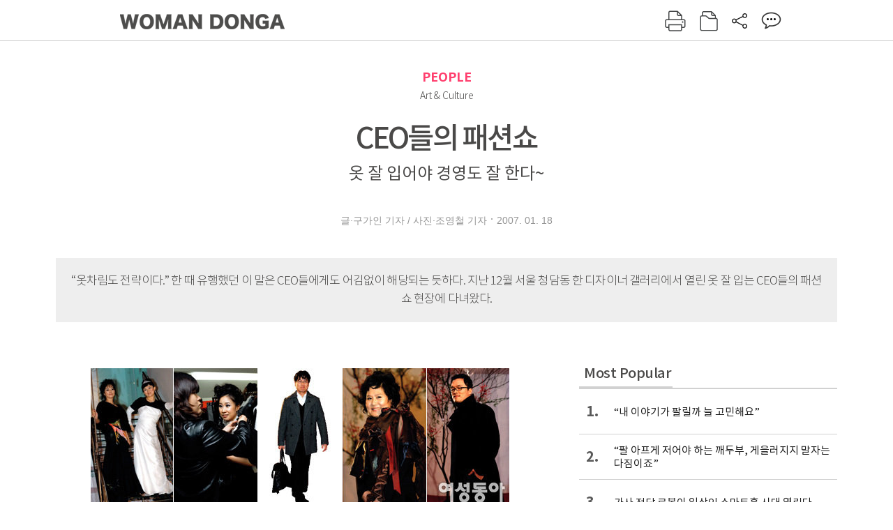

--- FILE ---
content_type: text/html; charset=UTF-8
request_url: https://woman.donga.com/people/article/all/12/136669/1
body_size: 12050
content:
<!DOCTYPE html>
<html lang="ko">
<head>
<title>CEO들의 패션쇼｜여성동아</title>
<meta charset="utf-8" />
<meta http-equiv="X-UA-Compatible" content="IE=edge" />
<meta name='keywords' content='' />
<meta name='description' content="" />
<meta name='writer' content='여성동아' />
<meta name="robots" content="index,follow">
<link rel="image_src" href="" />
<link rel="canonical" href="https://woman.donga.com/people/article/all/12/136669/1" />
<script data-ad-client='ca-pub-3925768217140661' async src='https://pagead2.googlesyndication.com/pagead/js/adsbygoogle.js'></script>
<meta name='robots' content='max-image-preview:none'/>
<meta property="og:title" content="" />

<meta property="og:type" content="article" />
<meta property="og:site_name" content="여성동아" />
<meta property="og:description" content="" />
<meta property="og:pubdate" content="" />
<meta property='og:url' content='https://woman.donga.com/people/article/all/12/136669/1'><meta name='twitter:url' content='https://woman.donga.com/people/article/all/12/136669/1' />
<meta name="twitter:card" content="summary_large_image" />
<meta name="twitter:image:src" content="" />
<meta name="twitter:site" content="@dongamedia" />
<meta name="twitter:description" content="" />
<meta name="twitter:title" content="" />
<meta itemprop="name" content="">
<meta itemprop="description" content="">

<link rel="stylesheet" type="text/css" href="https://image.donga.com/magazine/woman_w/css/style.css?t=20250832" />
<script type="text/javascript" src="https://image.donga.com/donga/js.v.1.0/jquery-latest.js"></script>
<script type="text/javascript" src="https://image.donga.com/donga/js.v.1.0/jquery-ui.js"></script>
<script type="text/javascript" src="https://image.donga.com/donga/js.v.1.0/jquery-cookie.js"></script>
<script type="text/javascript" src="https://image.donga.com/donga/js.v.1.0/donga.js"></script>
<script defer type="text/javascript" src="https://image.donga.com/donga/js.v.2.0/slick.js"></script>
<link rel="stylesheet" type="text/css" href="https://image.donga.com/donga/css.v.2.0/slick.css"/>
<script type="text/javascript" src="https://image.donga.com/magazine/woman_w/js/scrollBanner2.js"></script>
<script type="text/javascript" src="https://image.donga.com/magazine/woman_w/js/ui.js"></script>
<script type="text/javascript" src="https://image.donga.com/magazine/woman_w/js/jquery.jqtransform.js"></script>
<!-- dable meta tag -->
<!-- 아이템 ID (필수): 아이템을 식별하기 위해 사용하시는 유일한 키를 입력해 주셔야 하며, 문자 혹은 숫자를 입력하실 수
있으며, 동일한 아이템의 경우, PC와 모바일에서 동일한 아이템 ID 값을 가져야 합니다. -->
<meta content="136669" property="dable:item_id">

<!-- 아이템 작성자(기자명) (필수) -->
<meta content="글&middot;구가인 기자 / 사진&middot;조영철 기자" property="dable:author">

<!-- 아이템 카테고리 -->
<meta content="PEOPLE" property="article:section"> <!-- 메인 카테고리 (필수) -->

<!-- 아이템 작성일(ISO 8601) (필수) -->
<meta content="2007-01-18T10:59:00+09:00" property="article:published_time"> <!-- 예(한국시간 오후 1:20) -->

<link rel='stylesheet' type='text/css' href='https://image.donga.com/donga/css.v.2.0/donga_reply.css?t=20220802'><script type='text/javascript' src='https://image.donga.com/donga/js.v.4.0/spintop-comment.js?t=20241216'></script>

<!-- Dable 스크립트 시작 / 문의 http://dable.io -->
<script>(function(d,a,b,l,e,_) {d[b]=d[b]||function(){(d[b].q=d[b].q||[]).push(arguments)};e=a.createElement(l);e.async=1;e.charset='utf-8';e.src='//static.dable.io/dist/plugin.min.js';_=a.getElementsByTagName(l)[0];_.parentNode.insertBefore(e,_);})(window,document,'dable','script');dable('setService', 'woman.donga.com');dable('sendLog');</script>
<!-- Dable 스크립트 종료 / 문의 http://dable.io -->
<script async src="https://securepubads.g.doubleclick.net/tag/js/gpt.js"></script>
<script>
window.googletag = window.googletag || {cmd: []};
googletag.cmd.push(function() {
googletag.defineSlot('/106061858/donga_magazine_rightbox', [[160, 600], [300, 250], [300, 600]], 'div-gpt-ad-1663115950090-0').addService(googletag.pubads());
googletag.pubads().enableSingleRequest();
googletag.pubads().collapseEmptyDivs();
googletag.enableServices();
});
</script>
<script type="application/ld+json">
{
    "@context": "https://schema.org",
    "@type": "NewsArticle",
    "@id": "https://woman.donga.com/people/article/all/12/136669/1#newsarticle",
    "headline": "CEO들의 패션쇼",
    "description": "사실 CEO라 하면, 검정색 정장을 입은 배가 약간 나온 몸매의 근엄한 인상을 지닌 사장님의 모습이 떠오른다. 그러나 이제 옷은 ‘입는 게 아니라 즐기는’ 세상. 바야흐로 이제는…",
    "inLanguage": "kr",
    "mainEntityOfPage": "https://woman.donga.com/people/article/all/12/136669/1",
    "url": "https://woman.donga.com/people/article/all/12/136669/1",
    "image": [
        {
            "@type": "ImageObject",
            "url": "http://dimg.donga.com/egc/CDB/WOMAN/Article/20/07/01/18/200701180500006_1.jpg",
            "width": 600,
            "height": 200,
            "caption": "CEO들의 패션쇼"
        },{
            "@type": "ImageObject",
            "url": "http://dimg.donga.com/egc/CDB/WOMAN/Article/20/07/01/18/200701180500006_2.jpg",
            "width": 300,
            "height": 240,
            "caption": "CEO들의 패션쇼"
        },{
            "@type": "ImageObject",
            "url": "http://dimg.donga.com/egc/CDB/WOMAN/Article/20/07/01/18/200701180500006_3.jpg",
            "width": 100,
            "height": 150,
            "caption": "CEO들의 패션쇼"
        }
    ],
    "datePublished": "2007-01-18T10:59:00+09:00",
    "dateModified": "2007-01-18T10:59:00+09:00",
    "author": [
        
    ],
    "publisher": {
        "@type": "Organization",
        "name": "여성동아",
        "url": "https://woman.donga.com", 
        "logo": {
            "@type": "ImageObject",
            "url": "https://image.donga.com/pc/2022/images/common/donga_icon.jpg",
            "width": 800,
            "height": 420
        }
        
    }
}
</script>
<script async src="https://securepubads.g.doubleclick.net/tag/js/gpt.js"></script>
<script>
  window.googletag = window.googletag || {cmd: []};
  googletag.cmd.push(function() {
    googletag.defineSlot('/106061858/donga_magazine/pc_magazine_300250', [300, 250], 'div-gpt-ad-1697095737422-0').addService(googletag.pubads());
    googletag.defineSlot('/106061858/donga_magazine/pc_magazine_120600', [120, 600], 'div-gpt-ad-1697098371287-0').addService(googletag.pubads());
    googletag.defineSlot('/106061858/pc_magazine_970250_1', [970, 250], 'div-gpt-ad-1697096865331-0').addService(googletag.pubads());
    googletag.defineSlot('/106061858/donga_magazine/pc_magazine_970250_2', [970, 250], 'div-gpt-ad-1697099813812-0').addService(googletag.pubads());
    googletag.pubads().enableSingleRequest();
    googletag.pubads().collapseEmptyDivs();
    googletag.enableServices();
  });
</script>

<script type="text/javascript" src="https://image.donga.com/donga/js.v.1.0/GAbuilder.js?t=20240911"></script>
<script type="text/javascript">
gabuilder = new GAbuilder('GTM-WSRSSK6') ;
let pageviewObj = {
    'up_login_status' : 'N',
        'ep_contentdata_content_id' : '12.136669' ,
        'ep_contentdata_content_title' : 'CEO들의 패션쇼' ,
        'ep_contentdata_delivered_date' : '2007-01-18 10:59:00' ,
        'ep_contentdata_content_category_1depth' : 'PEOPLE' ,
        'ep_contentdata_content_category_2depth' : '-' ,
        'ep_contentdata_content_type' : '-' ,
        'ep_contentdata_content_tags' : '-' ,
        'ep_contentdata_author_name' : '-' ,
        'ep_contentdata_content_source' : '' ,
        'ep_contentdata_content_multimedia' : '-' ,
        'ep_contentdata_content_characters' : '0' ,
        'ep_contentdata_content_loginwall' : 'N' ,
        'ep_contentdata_content_series' : '-' ,
        'ep_contentdata_content_issue' : '-' ,
        'ep_contentdata_author_dept' : '-'
}
gabuilder.GAScreen(pageviewObj);
</script>
</head>
<body>
    
<!-- Google Tag Manager (noscript) -->
<noscript><iframe src='https://www.googletagmanager.com/ns.html?id=GTM-WSRSSK6' height='0' width='0' style='display:none;visibility:hidden'></iframe></noscript>
<!-- End Google Tag Manager (noscript) -->
    <div id="skip_navigation">
        <a href="#contents">본문 바로가기</a>
    </div>
    <div id="wrap" class='news_view'>
        <!-- header -->
        <div id="header" class="header header02">
            <!-- 최상단 메뉴 -->
            <div id='tnb'>  
                <div id='tnb_980'>
                    <ul class='right'>
                        <li><a href='https://secure.donga.com/membership/login.php?gourl=https%3A%2F%2Fwoman.donga.com%2Fpeople%2Farticle%2Fall%2F12%2F136669%2F1'><strong>로그인</strong></a></li><li><a href='https://secure.donga.com/membership/join.php?gourl=https%3A%2F%2Fwoman.donga.com%2Fpeople%2Farticle%2Fall%2F12%2F136669%2F1'>회원가입</a></li>
                        <li><a href='https://shindonga.donga.com/' target='_blank'>신동아</a></li>
                        <li><a href='https://weekly.donga.com/' target='_blank'>주간동아</a></li>
                        <li><a href='https://woman.donga.com/'>여성동아</a></li>
                        <li><a href='https://www.donga.com/' target='_blank'>동아일보</a></li>
                    </ul>
                </div>
            </div>
            <!-- //최상단 메뉴 -->
            <div id="gnb"  class='fixed'>
                <div id="gnb_980">
                    <h1>
                        <a href="https://woman.donga.com"><img src="https://image.donga.com/magazine/woman_w/img/logo03.gif" alt="WOMAN DONGA" /></a>
                    </h1>
                    <div class="menu_wrap">
                        <ul class="social">
                            <li class="facebook"><a href='https://www.facebook.com/thewomandonga' target='_blank'>페이스북</a></li>
                            <li class="instagram"><a href='https://www.instagram.com/womandonga/' target='_blank'>인스타그램</a></li>
                            <li class="youtube"><a href='https://www.youtube.com/user/WomanDongA' target='_blank'>유튜브</a></li>
                            <li class="naver_post"><a href='https://blog.naver.com/thewomandonga' target='_blank'>네이버블로그</a></li>
                        </ul>
                        <ul class="gnb gnb2">
                            <li><a href="https://woman.donga.com/style">STYLE</a></li>
                            <li><a href="https://woman.donga.com/life">LIFE</a></li>
                            <li><a href="https://woman.donga.com/people">PEOPLE</a></li>
                            <li><a href="https://woman.donga.com/edu">EDU</a></li>
                            <li><a href="https://woman.donga.com/culture">CULTURE</a></li>
                            <li><a href="https://woman.donga.com/money">MONEY</a></li>
                            <li><a href="https://woman.donga.com/issue">ISSUE</a></li>
                        </ul>
                                                 <div class='right_box'>
                            <span class='btn_top btn_print' data-event_name="click_content_event" data-ep_button_name="인쇄" data-ep_button_area="기사GNB" data-ep_button_category="기사뷰" onclick="javascript:openWindow('https://woman.donga.com/Print?cid=136669', 'Print', 720, 700 ); return false;"></span>
                            <span class='btn_top btn_list' data-event_name="click_content_event" data-ep_button_name="목차 이동" data-ep_button_area="기사GNB" data-ep_button_category="기사뷰" onclick="javascript:$(location).attr('href', 'https://woman.donga.com/Library?date=200701');"></span>
                            <span class='btn_top btn_share'></span>
                            <span class='btn_top btn_reply reply_yes'><em class='replyCnt'></em></span>
                        </div>
                        <!-- 공유하기 레이어 -->
                        <div id="shareLayer_top" class="share_layer top">
                            <span class="title">공유하기</span>
                            <ul class="share_list"></ul>
                            <span class="icon_comm btn_close">닫기</span>
                        </div>
                        <!-- 검색 -->
                        <form action="https://woman.donga.com/Search">
                            <fieldset>
                                <legend>검색창</legend>
                                <div class="search">
                                    <a href="javascript:return false;" class="btn_search"><img src="https://image.donga.com/magazine/woman_w/img/icon_search02.png" alt="통합검색" /></a>
                                </div>
                                <div id="search_box">
                                    <input type="text" name='query' class="search_txt" />
                                </div>
                            </fieldset>
                        </form>
                        <!-- //검색 -->
                    </div>
                </div>
            </div>
        </div>
        <!-- //header -->
<script>
    $(document).ready( function()
    {
        var clickSearch = 0;
        //검색
        $('.btn_search').on('click',function(){
            if( clickSearch == 0 )
            {
                $('#search_box').removeClass('off');
                $('#search_box').addClass('on');
                clickSearch = 1;
            }
            else
            {
                $('#search_box').removeClass('on');
                $('#search_box').addClass('off');
                clickSearch = 0;
                if( $('.search_txt').val() != "" ) {
                    $("form").submit();
                }
            }
        });
    });

</script><div id='contents'  class='reform'>
<div class="article_inner">
    <div id='top_view'>
        <div class='news_top'>
            <h3 class='cate_top'><a href='https://woman.donga.com/people'>PEOPLE</a></h3><h3 class='cate_top'><h3 class='subtitle_top'>Art & Culture</h3>
            <h2>CEO들의 패션쇼</h2>
            <p class='desc'>옷 잘 입어야 경영도 잘 한다~</p>
            <div class="name_date">
                <p class='j_name'>글·구가인 기자 / 사진·조영철 기자</p>
                <p class="j_date">2007. 01. 18</p>
            </div>
        </div>
    </div>
    <div class='summary_top'><p class='summary_txt'>“옷차림도 전략이다.” 한 때 유행했던 이 말은 CEO들에게도 어김없이 해당되는 듯하다. 지난 12월 서울 청담동 한 디자이너 갤러리에서 열린 옷 잘 입는 CEO들의 패션쇼 현장에 다녀왔다.</p></div>

<!-- //BODY 시작-->
<div id='view_wrap'>
    <div id="view_left">
        <div class="news_con" itemprop='articleBody'>
            <div class="article_box">
                <div class='photo_center'><img src='https://dimg.donga.com/egc/CDB/WOMAN/Article/20/07/01/18/200701180500006_1.jpg' alt='CEO들의 패션쇼' ><p class='desc' style='width:600px'>12월4일 열린 CEO들의 패션쇼 현장 모습.
</p></div><br><div class='photo_right'><img src='https://dimg.donga.com/egc/CDB/WOMAN/Article/20/07/01/18/200701180500006_2.jpg' alt='CEO들의 패션쇼' ><p class='desc' style='width:300px'>행사를 주최한 한양대학교 최고엔터테인먼트 과정 (EEP) 손대현 원장(오른쪽).
</p></div><br>사실 CEO라 하면, 검정색 정장을 입은 배가 약간 나온 몸매의 근엄한 인상을 지닌 사장님의 모습이 떠오른다. 그러나 이제 옷은 ‘입는 게 아니라 즐기는’ 세상. 바야흐로 이제는 경영자도 패션에 신경을 써야 하는 시대가 열린 것이다.<br>12월4일 청담동 박윤수 갤러리 더 쇼에서는 권기연 SS모터스 대표, 박순옥 지식정보연구소 대표, 고효자 한국청 대표, 박동원 파크에비뉴치과 원장 등 CEO 14명이 모델로 참여한 패션쇼가 열렸다.<br>이번 패션쇼는 한양대학교 최고엔터테인먼트 과정(이하 EEP·원장 손대현)의 일환으로 소비자들의 트렌드를 파악하기 위해서는 경영자들도 트렌드를 직접 체험하는 게 필요하다는 취지에서 기획됐다. 이 행사는 EEP에서 2006년 봄 처음 시작해 두 번째 열린 패션쇼로 디자이너 박윤수와 우영미가 의상을 제공하고 슈퍼모델 오미란이 모델들의 워킹지도를 했다.<br>패션쇼에 모델로 참가한 CEO들은 다소 낯선 스타일리시한 의상과 처음해보는 모델워킹에 쑥스러워 하면서도 “(패션쇼를) 준비하면서 스스로 점차 변하는 모습을 확인하는 게 즐겁다”는 반응을 보였다.<br>이밖에도 이번 패션쇼에서는 ‘우리 젊은 날의 붉은 열정’이라는 주제에 맞춰 관객들 역시 드레스코드를 진+red wine color로 일치시켜 눈길을 끌었다.<br>EEP의 손대현 원장은 “CEO는 소비자의 미감과 라이프스타일을 선도해야 하기 때문에 패션을 모르면 경영자가 될 수 없다”며 이번 패션쇼의 의미를 설명했다.<br><table width="600" border="0" cellspacing="0" cellpadding="0">
              <tr>
                <td><img src="https://image.donga.com/magazine/woman_w/img/table05_tl.gif" width="23" height="25"></td>
                <td background="https://image.donga.com/magazine/woman_w/img/table05_tm.gif"><img src="https://image.donga.com/magazine/woman_w/img/blank.gif" width="1" height="25"></td>
                <td><img src="https://image.donga.com/magazine/woman_w/img/table05_tr.gif" width="23" height="25"></td>
              </tr>
              <tr>
                <td background="https://image.donga.com/magazine/woman_w/img/table05_cl.gif"><img src="https://image.donga.com/magazine/woman_w/img/blank.gif" width="23" height="1"></td>
                <td width="554"><table width="554" border="0" cellspacing="0" cellpadding="0">
                    <tr>
                      <td class="f13"><b><font color="#9E30B0"><img src="https://image.donga.com/magazine/woman_w/img/icon10.gif" width="18" align="absmiddle">CEO 패션쇼 총감독 맡은 디자이너 박윤수에게 듣는 패션전략</font></b></td>
                    </tr>
                    <tr>
                      <td><img src="https://image.donga.com/magazine/woman_w/img/line554_gray.gif" width="554" height="4" vspace="7"></td>
                    </tr>
                    <tr>
                      <td class="f12">
		      <div class='photo_right'><img src='https://dimg.donga.com/egc/CDB/WOMAN/Article/20/07/01/18/200701180500006_3.jpg' alt='CEO들의 패션쇼' ></div>
▼ CEO 패션쇼를 기획하게 된 계기는?<br>
EEP에서 ‘20years younger’라는 주제로 스타일링 강의를 했다. 그 때 수강했던 CEO들의 반응이 좋아서 이론 뿐 아니라 실전에서 활용하는 방법을 배우자는 이야기가 나왔고, 패션쇼 기획에도 참여하게 됐다.<br><br>
▼ 한국 CEO들만의 옷차림 특징이 있다면?<br>
외국에서는 CEO나 정치인들도 고유의 패션스타일을 가지고 있다. 하다못해 부시 대통령만 해도 데님에 앵클부츠를 신은 모습을 볼 수 있지 않은가. 하지만 한국의 경우 CEO들이 패션에 무감한 편이다. 특히 남성들의 경우 어릴 때부터 큰 옷을 입어버릇했고, 트렌드에도 관심을 갖지 않아 보통은 무거운 느낌이 나고, 실제보다 더 나이 들어 보이는 차림새가 많다. 하지만 요즘에는 점차 패션에 관심을 갖는 추세고, CEO들 중에서도 세련된 옷차림을 보이는 멋쟁이들이 눈에 띈다. 이번에 패션쇼에 참여한 한국옵티마 김태옥 회장의 경우도 60대의 나이에 꽃무늬 남방을 소화할 정도로 멋쟁이다.<br><br>
▼ 옷을 잘 입기 위해 지켜야 할 것은?<br>
옷 입는 법에 대한 문의를 받을 때 세 가지를 강조한다. 첫째, 끊임없이 트렌드에 관심을 가져라. 패션은 스포츠다. 발 빠르게 많이 돌아다니고 신상품이 나오면 빨리 흡수해야 감각을 잃지 않고 남보다 스타일리시한 모습을 유지할 수 있다. 둘째, 자신감을 가지고 입어라. 남의 시선을 의식하지 말고 내가 마음에 들면 용기를 내 입어야 내 스타일을 찾을 수 있다. 셋째, 마인드 컨트롤을 해라. 나이가 들수록 예전 같지 않은 외모 때문에 멋내는 것에도 소홀해질 수 있다. 거울을 보고 가장 젊고 열정을 가지고 있던 젊은 시기의 나를 상상하고 그 모습에 맞춰 옷을 입고, 행동하라고 제안한다.<br><br>
▼ 올겨울 패션 트렌드에 대한 조언은?<br>
색상은 톤 다운된 블랙, 그레이, 아이보리 베이지 세 가지 색을 기본으로 한다. 또 단순한 디자인의 미니멀한 의상이 유행인데 정돈된 디자인에 포인트를 줄 수 있는 한두 개의 디테일이 살려진 의상이 대세라고 할 수 있다.
</td>
                    </tr>
                    <tr>
                      <td><img src="https://image.donga.com/magazine/woman_w/img/blank.gif" width="1" height="10"></td>
                    </tr>
                  </table></td>
                <td background="https://image.donga.com/magazine/woman_w/img/table05_cr.gif"><img src="https://image.donga.com/magazine/woman_w/img/blank.gif" width="23" height="1"></td>
              </tr>
              <tr>
                <td><img src="https://image.donga.com/magazine/woman_w/img/table05_bl.gif" width="23" height="8"></td>
                <td background="https://image.donga.com/magazine/woman_w/img/table05_bm.gif"><img src="https://image.donga.com/magazine/woman_w/img/blank.gif" width="1" height="8"></td>
                <td><img src="https://image.donga.com/magazine/woman_w/img/table05_br.gif" width="23" height="8"></td>
              </tr>
            </table><br><br>
            </div>
            
            <script type='text/javascript' src='https://image.donga.com/dac/MAGAZINE/PC/common_pc_byline.js'></script>
            <!-- Begin Dable 본문하단_그리드-리스트 / For inquiries, visit http://dable.io -->
<div id="dablewidget_x7yvj2jl" data-widget_id="x7yvj2jl">
<script>
(function(d,a,b,l,e,_) {
if(d[b]&&d[b].q)return;d[b]=function(){(d[b].q=d[b].q||[]).push(arguments)};e=a.createElement(l);
e.async=1;e.charset='utf-8';e.src='//static.dable.io/dist/plugin.min.js';
_=a.getElementsByTagName(l)[0];_.parentNode.insertBefore(e,_);
})(window,document,'dable','script');
dable('setService', 'woman.donga.com');
dable('sendLogOnce');
dable('renderWidget', 'dablewidget_x7yvj2jl');
</script>
</div>
<!-- End 본문하단_그리드-리스트 / For inquiries, visit http://dable.io -->
            <div class="sub_btn_box">
                <ul>
                    <li class="sub_btn btn_recommand">
                        <span class="img" data-event_name="click_content_event" data-ep_button_name="기사 추천" data-ep_button_area="기사콘텐츠" data-ep_button_category="기사뷰"></span>
                        <div class="txt_box">
                            <span class="txt">추천</span>
                            <em class="counter" id="likeCnt">0</em>
                        </div>
                    </li>
                    <li class="sub_btn btn_reply">
                        <span class="img"></span>
                        <div class="txt_box">
                            <span class="txt">댓글</span>
                            <em class="counter"  id="replyCnt">0</em>
                        </div>
                    </li>
                    <li class="sub_btn btn_cont_list">
                        <span class="img" data-event_name="click_content_event" data-ep_button_name="목차 이동" data-ep_button_area="기사콘텐츠" data-ep_button_category="기사뷰"></span>
                        <span class="txt">목차</span>
                    </li>
                    <li class="sub_btn btn_share">
                        <span class="img"></span>
                        <span class="txt" >공유</span>
                    </li>
                </ul>
                <!-- //하단 버튼 -->
            </div>
        <div class="gallery" id='goReply'></div>
    </div>
</div>
<!-- 공유하기 레이어 -->
<div id="shareLayer" class="share_layer">
    <span class="title">공유하기</span>
    <ul class="share_list"></ul>
    <span class="icon_comm btn_close">닫기</span>
</div>
<!-- 댓글 팝업 -->
<div id="replyLayerPopup">
    <div class="reply_layer_con">
        <div class="reply_box">
            <a name='replyLayer'></a>
            <div class="reply_top_wrap">
                <div class="reply_top">
                    <span class="title">댓글</span>
                    <span class="txt"><em class='replyCnt'>0</em>개</span>
                </div>
                <span class="layer_close" onclick="javascript:return $('#replyLayerPopup').hide();">닫기</a>
            </div>
            <div id="spinTopLayer"></div>
        </div>
    </div>
</div>
<!-- //댓글 팝업-->

<script>
    var spinTopParams = new Array();
    spinTopParams['length'] = 10;
    spinTopParams['site'] = "woman.donga.com" ;
    spinTopParams['newsid'] = "WOMAN.136669" ;
    spinTopParams['newsurl'] = "https://woman.donga.com/people/article/all/12/136669/1" ;
    spinTopParams['newstitle'] = "CEO들의 패션쇼" ;
    spinTopParams['newsimage'] = '' ;

</script>
<script type='text/javascript' src='https://image.donga.com/js/kakao.link.js'></script>
<script type='text/javascript' src='https://image.donga.com/donga/js/kakao-latest.min.js'></script>
<script type='text/javascript' src='https://image.donga.com/donga/js.v.1.0/clipboard.min.js'></script>
<script>
    Kakao.init('74003f1ebb803306a161656f4cfe34c4');
    function snsShareOverlap(classArea, no)
    {

        var post = new Object() ;
        post.p0 = 'CEO들의 패션쇼 : 여성동아';
        post.p1 = '사실 CEO라 하면, 검정색 정장을 입은 배가 약간 나온 몸매의 근엄한 인상을 지닌 사장님의 모습이 떠오른다. 그러나 이제 옷은 ‘입는 게 아니라 즐기는’ 세상. 바야흐로 이제는 경영자도 패션에 신경을 써야 하는 시대가 열린 것이다…';
        post.p2 = 'http://dimg.donga.com/egc/CDB/WOMAN/Article/20/07/01/18/200701180500006_1.jpg';
        post.p3 = 'https://woman.donga.com/people/article/all/12/136669/1';
        post.p4 = '12'
        post.p5 = 'WOMAN';
        post.p6 = 'PC';
        post.p7 = 'woman.donga.com';
        post.p8 = '0172456';  //0124378
        post.p9 = no;
        post.gid = '136669';

        var targetUrl = "/HUB/common/snssharebox.php" ;

        $.ajax({
            type : 'POST' ,
            url : targetUrl ,
            data : post ,
            dataType : 'html' ,
            error : function(result) { alert('error') ; } ,
            success : function(result) {
                $(classArea).html(result) ;
            }
        });

        return false;
    }

    function openWindow(url, name, width, height)
    {
        window.open(url, name, "width="+width+", height="+height+", scrollbars=yes, resizable=yes");
        return false;
    }

    $(document).ready( function()
    {
        $('.header div.fixed #gnb_980 .right_box .btn_top.btn_share').on('click',function(){
            snsShareOverlap('#shareLayer_top .share_list', 1);
            $('#shareLayer_top').show();
            return false;
        });

        $('.btn_share .img').on('click',function(){
            snsShareOverlap('#shareLayer .share_list', 2);
            $('#shareLayer').show();
            return false;
        });

        $('#shareLayer .btn_close').click(function () {
            $('#shareLayer').hide();
        })

        $('#shareLayer_top .btn_close').click(function () {
            $('#shareLayer_top').hide();
        })

        //댓글 팝업 열기/닫기
        $('#header .btn_reply, .sub_btn.btn_reply').click(function () {
            _spinTop (spinTopParams, 1, 0 ) ;
            $('#fullScreenPopupLayer, #replyLayerPopup').show();
        })
        $('#fullScreenPopupLayer').click(function () {
            $(this).hide();
            $('#replyLayerPopup').hide();
        })
        $('#replyLayerPopup').find('.layer_close').click(function () {
            $('#fullScreenPopupLayer, #replyLayerPopup').hide();
        })

        _spinTopCount(spinTopParams);
        _spinTopNewsInfo(spinTopParams);

        $('.btn_recommand').attr('onclick', '_spinTopLike(spinTopParams);');
        $('.btn_cont_list').attr('onclick', "$(location).attr('href', 'https://woman.donga.com/Library?date=200701');");

        var imgWidth = $('.photo_right').find('img').width();
        $('.photo_right .desc, .photo_left .desc').css('width', imgWidth);

        $('.sub_btn.btn_recommand').click(function () {
            if ($(this).hasClass('on')) {
                $(this).removeClass('on')
            } else if ($(this).hasClass('on') != true) {
                $(this).addClass('on')
            }
        })
         //캡션 넓이 조정
        $('.photo_right, .photo_left').each(function () {
            var imgWidth = $(this).find('img').width();
            $(this).find('.desc').css('width', imgWidth);
        })

        //기사 본문 innerHtml
        var beginWord = $('.article_box').html();
        var startWord = beginWord.trim().startsWith('<h4 class="mid_title');
        if(startWord == true){
            $('.article_box').find('.mid_title').eq(0).addClass('no_mgt');
        }

    });

</script>    <div id="view_right">
        <div class='more_news'><h2 class='title'>Most Popular</h2><ol><li><a href='https://woman.donga.com/people/article/04/12/6067171/1' data-event_name="click_content_event" data-ep_button_name="“내 이야기가 팔릴까 늘 고민해요”" data-ep_button_area="Most Popular" data-ep_button_category="기사뷰"><span class='num'>1.</span><span class='text'>“내 이야기가 팔릴까 늘 고민해요”</span></a></li><li><a href='https://woman.donga.com/people/article/04/12/6068749/1' data-event_name="click_content_event" data-ep_button_name="“팔 아프게 저어야 하는 깨두부, 게을러지지 말자는 다짐이죠”" data-ep_button_area="Most Popular" data-ep_button_category="기사뷰"><span class='num'>2.</span><span class='text'>“팔 아프게 저어야 하는 깨두부, 게을러지지 말자는 다짐이죠”</span></a></li><li><a href='https://woman.donga.com/issue/article/40/12/6068746/1' data-event_name="click_content_event" data-ep_button_name="가사 전담 로봇이 일상인 스마트홈 시대 열린다 " data-ep_button_area="Most Popular" data-ep_button_category="기사뷰"><span class='num'>3.</span><span class='text'>가사 전담 로봇이 일상인 스마트홈 시대 열린다 </span></a></li><li><a href='https://woman.donga.com/style/article/01/12/6056410/1' data-event_name="click_content_event" data-ep_button_name="가짜여서 더 잘 팔리는 ‘이것’" data-ep_button_area="Most Popular" data-ep_button_category="기사뷰"><span class='num'>4.</span><span class='text'>가짜여서 더 잘 팔리는 ‘이것’</span></a></li><li><a href='https://woman.donga.com/people/article/04/12/6068752/1' data-event_name="click_content_event" data-ep_button_name="“누군가를 너무 사랑한다는 건 어떤 걸까, 고민하며 연기했어요”" data-ep_button_area="Most Popular" data-ep_button_category="기사뷰"><span class='num'>5.</span><span class='text'>“누군가를 너무 사랑한다는 건 어떤 걸까, 고민하며 연기했어요”</span></a></li><li><a href='https://woman.donga.com/style/article/01/12/6061555/1' data-event_name="click_content_event" data-ep_button_name="누구에게나 환영받는 향수 에티켓" data-ep_button_area="Most Popular" data-ep_button_category="기사뷰"><span class='num'>6.</span><span class='text'>누구에게나 환영받는 향수 에티켓</span></a></li><li><a href='https://woman.donga.com/issue/article/40/12/6067225/1' data-event_name="click_content_event" data-ep_button_name="16세 미만 SNS 사용 금지한 호주, 한국 청소년을 위한 해결책은?" data-ep_button_area="Most Popular" data-ep_button_category="기사뷰"><span class='num'>7.</span><span class='text'>16세 미만 SNS 사용 금지한 호주, 한국 청소년을 위한 해결책은?</span></a></li></ol></div>
        <div class='ad'><table><tr><td><!-- /106061858/donga_magazine/pc_magazine_300250 -->
<div id='div-gpt-ad-1697095737422-0' style='min-width: 300px; min-height: 250px;'>
  <script>
    googletag.cmd.push(function() { googletag.display('div-gpt-ad-1697095737422-0'); });
  </script>
</div></td></tr></table></div>
        <div class='hot'><h2 class='title'>What is New</h2><ul><li><a href='https://woman.donga.com/issue/article/all/12/6070951/1' data-event_name="click_content_event" data-ep_button_name=" ‘이마트 안 1000원의 행복’ 와우샵 직접 가보니" data-ep_button_area="What is New" data-ep_button_category="기사뷰"><span class='title'> ‘이마트 안 1000원의 행복’ 와우샵 직접 가보니</span><span class='image'><img src='https://dimg.donga.com/a/89/82/95/1/ugc/CDB/WOMAN/Article/69/71/e7/d9/6971e7d91105a0a0a0a.jpg' alt=' ‘이마트 안 1000원의 행복’ 와우샵 직접 가보니' /></span></a></li><li><a href='https://woman.donga.com/culture/article/all/12/6070942/1' data-event_name="click_content_event" data-ep_button_name="역시는 역시, 엑소의 귀환" data-ep_button_area="What is New" data-ep_button_category="기사뷰"><span class='title'>역시는 역시, 엑소의 귀환</span><span class='image'><img src='https://dimg.donga.com/a/89/82/95/1/ugc/CDB/WOMAN/Article/69/71/e7/27/6971e7271412a0a0a0a.png' alt='역시는 역시, 엑소의 귀환' /></span></a></li><li><a href='https://woman.donga.com/people/article/all/12/6070837/1' data-event_name="click_content_event" data-ep_button_name="“‘증말 으뜸이야’로 행복한 비명 지르는 요즘이에요”" data-ep_button_area="What is New" data-ep_button_category="기사뷰"><span class='title'>“‘증말 으뜸이야’로 행복한 비명 지르는 요즘이에요”</span><span class='image'><img src='https://dimg.donga.com/a/89/82/95/1/ugc/CDB/WOMAN/Article/69/72/d1/fd/6972d1fd01aca0a0a0a.jpg' alt='“‘증말 으뜸이야’로 행복한 비명 지르는 요즘이에요”' /></span></a></li><li><a href='https://woman.donga.com/people/article/all/12/6068752/1' data-event_name="click_content_event" data-ep_button_name="“누군가를 너무 사랑한다는 건 어떤 걸까, 고민하며 연기했어요”" data-ep_button_area="What is New" data-ep_button_category="기사뷰"><span class='title'>“누군가를 너무 사랑한다는 건 어떤 걸까, 고민하며 연기했어요”</span><span class='image'><img src='https://dimg.donga.com/a/89/82/95/1/ugc/CDB/WOMAN/Article/69/70/63/02/6970630215e6a0a0a0a.jpg' alt='“누군가를 너무 사랑한다는 건 어떤 걸까, 고민하며 연기했어요”' /></span></a></li><li><a href='https://woman.donga.com/people/article/all/12/6068749/1' data-event_name="click_content_event" data-ep_button_name="“팔 아프게 저어야 하는 깨두부, 게을러지지 말자는 다짐이죠”" data-ep_button_area="What is New" data-ep_button_category="기사뷰"><span class='title'>“팔 아프게 저어야 하는 깨두부, 게을러지지 말자는 다짐이죠”</span><span class='image'><img src='https://dimg.donga.com/a/89/82/95/1/ugc/CDB/WOMAN/Article/69/70/4b/cf/69704bcf0085a0a0a0a.jpg' alt='“팔 아프게 저어야 하는 깨두부, 게을러지지 말자는 다짐이죠”' /></span></a></li></ul></div>
        <div class='ad'><!-- /106061858/donga_magazine_rightbox -->
<div id='div-gpt-ad-1663115950090-0' style='min-width: 160px; min-height: 250px;'>
<script>
googletag.cmd.push(function() { googletag.display('div-gpt-ad-1663115950090-0'); });
</script>
</div></div>
    </div><script type='text/javascript' src='https://image.donga.com/dac/MAGAZINE/PC/magazine_common_view_inspace_paragraph_01.js'></script><div id='right_banner' style='position:relative; right:-180px;'><!-- /106061858/donga_magazine/pc_magazine_120600 -->
<div id='div-gpt-ad-1697098371287-0' style='min-width: 120px; min-height: 600px;'>
  <script>
    googletag.cmd.push(function() { googletag.display('div-gpt-ad-1697098371287-0'); });
  </script>
</div></div>
<script>
    $(document).ready(function() {
        initMoving2(document.getElementById('right_banner'), 110, 280, 1350);
    });
</script></div>            <div class="bot_list_wrap">
                                    <div class="latest_news_cat">
                        <h5 class="bot_title title_cat"><a href="https://woman.donga.com/people">PEOPLE</a></h5>
                        <ul class="bot_list latest_list">
                                                <li class="item_list">
                            <a href="https://woman.donga.com/people/article/all/12/6068752/1" data-event_name="click_content_event" data-ep_button_name="“누군가를 너무 사랑한다는 건 어떤 걸까, 고민하며 연기했어요”" data-ep_button_area="분야별 기사" data-ep_button_category="기사뷰">
                                <div class="thumb_img">
                                    <img src="https://dimg.donga.com/a/390/390/95/1/ugc/CDB/WOMAN/Article/69/70/63/02/6970630215e6a0a0a0a.jpg" alt="">
                                </div>
                                <div class="thumb_txt">
                                    <p>“누군가를 너무 사랑한다는 건 어떤 걸까, 고민하며 연기했어요”</p>
                                </div>
                            </a>
                        </li>                        <li class="item_list">
                            <a href="https://woman.donga.com/people/article/all/12/6068749/1" data-event_name="click_content_event" data-ep_button_name="“팔 아프게 저어야 하는 깨두부, 게을러지지 말자는 다짐이죠”" data-ep_button_area="분야별 기사" data-ep_button_category="기사뷰">
                                <div class="thumb_img">
                                    <img src="https://dimg.donga.com/a/390/390/95/1/ugc/CDB/WOMAN/Article/69/70/4b/cf/69704bcf0085a0a0a0a.jpg" alt="">
                                </div>
                                <div class="thumb_txt">
                                    <p>“팔 아프게 저어야 하는 깨두부, 게을러지지 말자는 다짐이죠”</p>
                                </div>
                            </a>
                        </li>                        <li class="item_list">
                            <a href="https://woman.donga.com/people/article/all/12/6067171/1" data-event_name="click_content_event" data-ep_button_name="“내 이야기가 팔릴까 늘 고민해요”" data-ep_button_area="분야별 기사" data-ep_button_category="기사뷰">
                                <div class="thumb_img">
                                    <img src="https://dimg.donga.com/a/390/390/95/1/ugc/CDB/WOMAN/Article/69/6f/19/3e/696f193e1d7da0a0a0a.jpg" alt="">
                                </div>
                                <div class="thumb_txt">
                                    <p>“내 이야기가 팔릴까 늘 고민해요”</p>
                                </div>
                            </a>
                        </li>
                        </ul>
                    </div>
                <div class="editorspick">
                    <h5 class="bot_title title_eidt">Editor's pick</h5>
                    <ul class="bot_list editor_list">
                                                <li class="item_list">
                            <a href="https://woman.donga.com/people/article/all/12/6070837/1" data-event_name="click_content_event" data-ep_button_name="“‘증말 으뜸이야’로 행복한 비명 지르는 요즘이에요”" data-ep_button_area="Editor&apos;s Pick" data-ep_button_category="기사뷰">
                                <div class="thumb_img">
                                    <div class="thumb_img">
                                        <img src="https://dimg.donga.com/carriage/MAGAZINE/images/woman_home_top_0/6972d0220a88d2738e25.jpg" alt="“‘증말 으뜸이야’로 행복한 비명 지르는 요즘이에요”">
                                    </div>
                                </div>
                                <div class="thumb_txt">
                                    <p>“‘증말 으뜸이야’로 행복한 비명 지르는 요즘이에요”</p>
                                </div>
                            </a>
                        </li>                        <li class="item_list">
                            <a href="https://woman.donga.com/people/article/all/12/6070951/1" data-event_name="click_content_event" data-ep_button_name=" ‘이마트 안 1000원의 행복’ 와우샵 직접 가보니" data-ep_button_area="Editor&apos;s Pick" data-ep_button_category="기사뷰">
                                <div class="thumb_img">
                                    <div class="thumb_img">
                                        <img src="https://dimg.donga.com/carriage/MAGAZINE/images/woman_home_top_0/6972d0de163fd2738e25.jpg" alt=" ‘이마트 안 1000원의 행복’ 와우샵 직접 가보니">
                                    </div>
                                </div>
                                <div class="thumb_txt">
                                    <p> ‘이마트 안 1000원의 행복’ 와우샵 직접 가보니</p>
                                </div>
                            </a>
                        </li>                        <li class="item_list">
                            <a href="https://woman.donga.com/people/article/all/12/6070942/1" data-event_name="click_content_event" data-ep_button_name="역시는 역시, 엑소의 귀환" data-ep_button_area="Editor&apos;s Pick" data-ep_button_category="기사뷰">
                                <div class="thumb_img">
                                    <div class="thumb_img">
                                        <img src="https://dimg.donga.com/a/390/390/95/1/ugc/CDB/WOMAN/Article/69/71/e7/27/6971e7271412a0a0a0a.png" alt="역시는 역시, 엑소의 귀환">
                                    </div>
                                </div>
                                <div class="thumb_txt">
                                    <p>역시는 역시, 엑소의 귀환</p>
                                </div>
                            </a>
                        </li>
                    </ul>
                </div>
            </div>            <div class="bot_contents">
                <!-- Most Popular, What is New -->
                <div class="category_wrap">
                    <div class="list_title">
                        <h3 class="title">See more stories</h3>
                    </div>
                    <ul class="category_list">
                        <li>
                            <a href='https://woman.donga.com/style'>
                                <span class='text'>STYLE</span>
                            </a>
                        </li>
                        <li>
                            <a href='https://woman.donga.com/life'>
                                <span class='text'>LIFE</span>
                            </a>
                        </li>
                        <li>
                            <a href='https://woman.donga.com/people'>
                                <span class='text'>PEOPLE</span>
                            </a>
                        </li>
                        <li>
                            <a href='https://woman.donga.com/culture'>
                                <span class='text'>CULTURE</span>
                            </a>
                        </li>
                        <li>
                            <a href='https://woman.donga.com/money'>
                                <span class='text'>MONEY</span>
                            </a>
                        </li>
                        <li>
                            <a href='https://woman.donga.com/issue'>
                                <span class='text'>ISSUE</span>
                            </a>
                        </li>
                    </ul>
                </div>
                <!-- //Most Popular, What is New -->
                <div class="bot_mid">
                    <!-- sns -->
                    <div class="sns">
                        <h2>Follow up on SNS</h2>
                        <ul>
                            <li class="facebook">
                                <a href="https://www.facebook.com/thewomandonga" target="_blank">페이스북</a>
                            </li>
                            <li class="instagram">
                                <a href="https://www.instagram.com/womandonga/" target="_blank">인스타그램</a>
                            </li>
                            <li class="youtube">
                                <a href="https://youtube.com/womandonga" target="_blank">유튜브</a>
                            </li>
                            <li class="naver_post">
                                <a href="https://blog.naver.com/thewomandonga" target="_blank">네이버블로그</a>
                            </li>
                        </ul>
                    </div>
                    <!-- //sns -->
                    <!-- 운세 -->
                    <div class='fortune'><a href='https://woman.donga.com/Home/article/all/12/6035119/1' class='title'>띠별로 알아보는 1월 운세</a></div>
                    <!-- //운세 -->
                </div>
                <!-- 신간 -->
                <div class="introduce">
                    <div class="image">
                        <a href="https://woman.donga.com/Library"><img src="https://dimg.donga.com/carriage/WOMAN/cron/woman_month/woman_month.jpg" alt="신간" /></a>
                    </div>
                    <div class="btn_area">
                        <div class="btn">
                            <span class="month">02</span>
                            <a href="https://woman.donga.com/Library">목차</a>
                            <a href="https://web.donga.com/order/magazine/subscription.php">구독</a>
                            <a href="" target="_blank">구입</a>
                        </div>
                    </div>
                </div>
                <!-- //신간 -->
            </div>        <script>
            $(document).mouseup(function (e) {
                var LayerPopup = $(".share_layer");
                if (LayerPopup.has(e.target).length === 0) {
                    LayerPopup.css('display', 'none');
                }

                var offsetBtnBox = $('.sub_btn_box').offset().top;
                $('#shareLayer').css('top',offsetBtnBox + 30)
            });
        </script>
        <!-- //공유하기 레이어 -->        <div id="footer" class="footer">
            <div id="footer_980">
                <ul>
                    <li class="first">
                        <a href="https://woman.donga.com">여성동아</a>
                        <ul>
                            <li><a href="https://web.donga.com/order/magazine/subscription.php">구독신청</a></li>
                            <li><a href="https://woman.donga.com/Docs?p0=ad">광고안내</a></li>
                            <li><a href="https://woman.donga.com/Docs?p0=docs">윤리강령</a></li>
                        </ul>
                    </li>
                    <li class="second"><a href="https://shindonga.donga.com">신동아</a></li>
                    <li class="third"><a href="https://weekly.donga.com">주간동아</a></li>
                    <li class="third">
                        <a href="https://www.donga.com/">동아닷컴</a>
                        <ul>
                            <li><a href="https://www.donga.com/company">회사소개</a></li>
                            <li><a href="https://www.donga.com/company?m=adguide">광고(인터넷, 전광판)</a></li>
                            <li><a href="https://www.donga.com/company?m=cooperation">제휴안내</a></li>
                            <li><a href="https://secure.donga.com/membership/policy/service.php">이용약관</a></li>
                            <li><a href="https://secure.donga.com/membership/policy/privacy.php"><strong>개인정보처리방침</strong></a></li>
                            <li><a href="https://www.donga.com/news/Docs?p0=teenagers_doc">청소년보호정책</a></li>
                        </ul>
                    </li>
                </ul>
                <address>Copyright by <strong>dongA.com</strong> All rights reserved. <span>서울특별시 서대문구 충정로 29 | 등록번호: 서울아0074 | 등록일자: 2009.01.16 | 발행·편집인: 신석호</span></address>
            </div>
        </div>
        <!-- //footer -->
    <script>
        $(window).load(function(){
            positionAD();
        });

        $(window).resize(function(){
            positionAD();
        });

        function positionAD() {
            var winWidth = $(window).width();
            $('#left_AD').css({'left':(winWidth-980)/2-80+'px', 'display':'block'});
        }
    </script>

    
    
    <div id='left_AD'></div>
    
    </div>
    <script>
$(document).ready(function(){

    $('.btn_login').on('click', function(){
        let customObj = {};
        customObj = {
            ep_contentdata_content_title : '여성동아'
        }
        var ep_sign_up_method = "여성동아" ;
        gabuilder.setMakeCookiePV(ep_sign_up_method, 'ga4Articleinfo', 'donga.com', 10, 'https://secure.donga.com/membership/login.php?gourl=https://woman.donga.com/people/article/all/12/136669/1', customObj, false) ;
    });
});
</script>
</body>
</html>

<script>var _GCD = '10'; </script><script src='https://dimg.donga.com/acecounter/acecounter_V70.20130719.js'></script><script>_PL(_rl);</script>

--- FILE ---
content_type: text/html; charset=UTF-8
request_url: https://spintop.donga.com/comment?jsoncallback=jQuery1112016976947438373435_1769138577236&m=count&p3=woman.donga.com&p4=WOMAN.136669&_=1769138577237
body_size: 223
content:
jQuery1112016976947438373435_1769138577236( '0' ); 

--- FILE ---
content_type: text/html; charset=UTF-8
request_url: https://spintop.donga.com/comment?jsoncallback=jQuery1112016976947438373435_1769138577238&m=newsinfo&p3=woman.donga.com&p4=WOMAN.136669&_=1769138577239
body_size: 424
content:
jQuery1112016976947438373435_1769138577238( '{\"HEAD\":{\"STATUS\":\"ok\",\"SITE\":\"woman.donga.com\",\"NEWSID\":\"WOMAN.136669\"},\"DATA\":{\"site\":\"woman.donga.com\",\"newsid\":\"WOMAN.136669\",\"title\":\"CEO\\ub4e4\\uc758 \\ud328\\uc158\\uc1fc\",\"url\":\"http:\\/\\/woman.donga.com\\/List\\/3\\/all\\/12\\/136669\\/1?\",\"image\":\"\",\"ref0\":5,\"ref1\":0,\"ref2\":0,\"ref3\":0,\"ref4\":0,\"ref5\":0,\"ref6\":0,\"ref7\":0}}' ); 

--- FILE ---
content_type: text/html; charset=utf-8
request_url: https://www.google.com/recaptcha/api2/aframe
body_size: 267
content:
<!DOCTYPE HTML><html><head><meta http-equiv="content-type" content="text/html; charset=UTF-8"></head><body><script nonce="xA4dbXvbbYClDhBD0BPLhg">/** Anti-fraud and anti-abuse applications only. See google.com/recaptcha */ try{var clients={'sodar':'https://pagead2.googlesyndication.com/pagead/sodar?'};window.addEventListener("message",function(a){try{if(a.source===window.parent){var b=JSON.parse(a.data);var c=clients[b['id']];if(c){var d=document.createElement('img');d.src=c+b['params']+'&rc='+(localStorage.getItem("rc::a")?sessionStorage.getItem("rc::b"):"");window.document.body.appendChild(d);sessionStorage.setItem("rc::e",parseInt(sessionStorage.getItem("rc::e")||0)+1);localStorage.setItem("rc::h",'1769138584657');}}}catch(b){}});window.parent.postMessage("_grecaptcha_ready", "*");}catch(b){}</script></body></html>

--- FILE ---
content_type: application/javascript
request_url: https://image.donga.com/dac/MAGAZINE/PC/common_pc_byline.js
body_size: 43
content:
document.write("<script src='//yellow.contentsfeed.com/RealMedia/ads/adstream_jx.ads/magazine.donga.com/@Bottom'></script>") ;

--- FILE ---
content_type: application/javascript; charset=utf-8
request_url: https://fundingchoicesmessages.google.com/f/AGSKWxXrGb4lIYkL6Gv5YYRBescqdyEGhPHSqEoDQPwIEdKoqDmPdpgwVP_-xN-f0fJwP0YQijvbBYzkvBuujaLssNxZMhxXBQxBYT4m4n_rOobYe8fWHhmHwG98i-JQQzHXVHv3dAfBsdDNTQT4yp3t45CGmiWYu8cNa9pRHC3JFcxIpbINbYQFjhLLAM2w/_/ad_screen.-728x90px2./adhost./120_600_/promotools1.
body_size: -1287
content:
window['91dfafcf-cb7a-4e01-a3d7-6c1ecd672f1b'] = true;

--- FILE ---
content_type: application/x-javascript
request_url: https://yellow.contentsfeed.com/RealMedia/ads/adstream_jx.ads/magazine.donga.com/@x41
body_size: 432
content:
document.write ('<a href="https://yellow.contentsfeed.com/RealMedia/ads/click_lx.ads/magazine.donga.com/1536076705/x41/default/empty.gif/4135485373576c79365a594141487042" target="_top"><img src="https://yellow.contentsfeed.com/RealMedia/ads/Creatives/default/empty.gif"  width="1" height="1" alt="" BORDER=0 border="0"></a>');


--- FILE ---
content_type: application/x-javascript
request_url: https://yellow.contentsfeed.com/RealMedia/ads/adstream_jx.ads/magazine.donga.com/@Bottom
body_size: 434
content:
document.write ('<a href="https://yellow.contentsfeed.com/RealMedia/ads/click_lx.ads/magazine.donga.com/501075893/Bottom/default/empty.gif/4135485373576c79365a4d4144627459" target="_top"><img src="https://yellow.contentsfeed.com/RealMedia/ads/Creatives/default/empty.gif"  width="1" height="1" alt="" BORDER=0 border="0"></a>');
